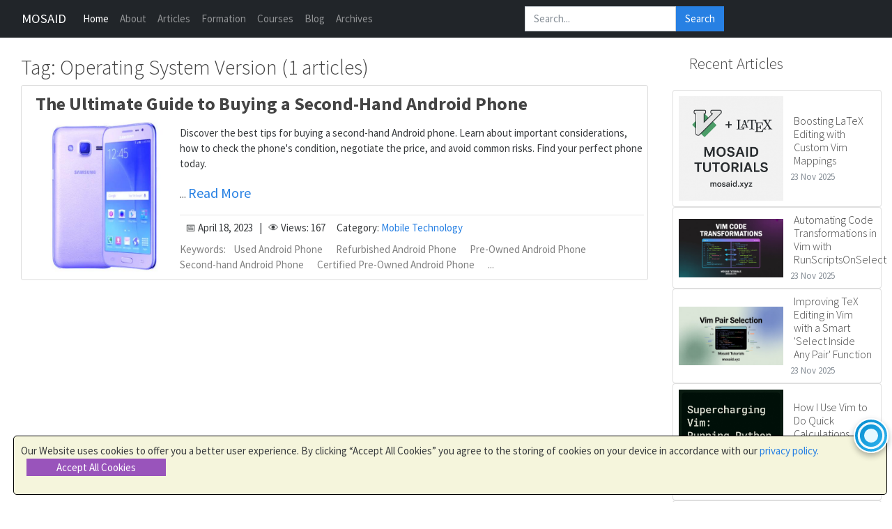

--- FILE ---
content_type: text/html; charset=UTF-8
request_url: https://mosaid.xyz/tag/operating-system-version/
body_size: 7244
content:
<!DOCTYPE html>
<html lang="">
<head>
    <meta charset="utf-8">
    <meta name="viewport" content="width=device-width, initial-scale=1.0">



    <meta name="author" content="MOSAID">
    
    <title>MOSAID Articles & Tutorials </title>

    <meta name="description" content="Mosaid.xyz: Dive into high-quality tech tutorials, science articles, and open-source projects to empower your learning journey.">
    <meta name="keywords" content="Mosaid, Linux tutorials, programming, science articles, vim editor, Python guides, tech blog">
    <link rel="canonical" href="https://mosaid.xyz">


    <meta property="og:type" content="website" />
    <meta property="og:url" content="https://mosaid.xyz" />
    <meta property="og:title" content="MOSAID Articles & Tutorials" />
    <meta property="og:description" content="Mosaid.xyz: Dive into high-quality tech tutorials, science articles, and open-source projects to empower your learning journey." />
    <meta property="og:image" content="https://mosaid.xyz/theme/images/site-banner.jpg" />

    <meta name="twitter:card" content="summary_large_image" />
    <meta name="twitter:url" content="https://mosaid.xyz" />
    <meta name="twitter:title" content="MOSAID Articles & Tutorials" />
    <meta name="twitter:description" content="Mosaid.xyz: Dive into high-quality tech tutorials, science articles, and open-source projects to empower your learning journey." />
    <meta name="twitter:image" content="https://mosaid.xyz/theme/images/site-banner.jpg" />

    <!-- google start -->
    <meta name="google-site-verification" content="hS-BIEVxZhzCmIw2E3CVfsju2ChL3L3m1sCZVzLI5JY" />
    <!-- Google tag (gtag.js) -->
    <script async src="https://www.googletagmanager.com/gtag/js?id=G-JYWYS2LL4C"></script>
    <script>
        window.dataLayer = window.dataLayer || [];
        function gtag(){dataLayer.push(arguments);}
        gtag('js', new Date());

        gtag('config', 'G-JYWYS2LL4C');
    </script>
    <!-- google  adsence -->
    <script async src="https://pagead2.googlesyndication.com/pagead/js/adsbygoogle.js?client=ca-pub-9705701149690337" crossorigin="anonymous"></script>
    <!-- google end   -->
    <meta property="fb:app_id" content="777126506157588" />
    <meta name="googlebot" content="index, follow, max-snippet:-1, max-image-preview:large, max-video-preview:-1" />
    <meta name="bingbot" content="index, follow, max-snippet:-1, max-image-preview:large, max-video-preview:-1" />

    <!-- styles -->
    <link rel="stylesheet" href="https://mosaid.xyz/theme/css/perfect_blue.min.css" />
    <link rel="stylesheet" href="https://mosaid.xyz/theme/css/style.css" />
    <link rel="stylesheet" href="https://mosaid.xyz/theme/css/mycss/main-old.css" />
    <link rel="stylesheet" href="https://mosaid.xyz/theme/css/mycss/articles-cards.css" />

</head>

<body>

    <nav class="navbar navbar-expand-lg navbar-dark bg-steel mb-0 " >
        <div class="container-fluid">
            <a class="navbar-brand" href="/">MOSAID</a>
            <button class="navbar-toggler" type="button" data-toggle="collapse" data-target="#navbarColor01"
                    aria-controls="navbarColor01" aria-expanded="false" aria-label="Toggle navigation">
                <span class="navbar-toggler-icon"></span>
            </button>
            <div class="collapse navbar-collapse" id="navbarColor01">
                <ul class="navbar-nav mr-auto">
                  <a class="nav-item nav-link active" href="/">Home </a>
                  <a class="nav-item nav-link " href="https://mosaid.xyz/about/">About </a>
                  <a class="nav-item nav-link " href="https://mosaid.xyz/articles/"> Articles </a>
                  <a class="nav-item nav-link " href="https://mosaid.xyz/formation/"> Formation </a>
                  <!-- <a class="nav-item nav-link " href="/book_library/"> Books </a> -->
                  <a class="nav-item nav-link " href="https://mosaid.xyz/courses/"> Courses </a>
                  <a class="nav-item nav-link " href="https://mosaid.xyz/blogs/">Blog </a>
                  <a class="nav-item nav-link " href="https://mosaid.xyz/archives/">Archives </a>
                </ul>
                <div class="navbar-nav mr-auto">
                    <form id="global-search-form" class="navbar-form navbar-left align-items-end" role="search" method="GET" action="/search.html">
                        <div class="input-group">
                            <input type="text" name="q" id="global-search-input" class="form-control" placeholder="Search..." required>
                            <input type="hidden" name="type" id="global-search-type">
                            <button class="btn btn-primary" type="submit">Search</button>
                        </div>
                    </form>

                </div>

            </div>
        </div>
      </nav>
<div class="m-0 p-0">
</div>
<main class="container-fluid mx-auto py-8">
    <div class="row">
        <div class="col-md-9">  
<div class="container mt-4">
    <h2>Tag: Operating System Version (1 articles)</h2>


    <!-- <p>{'category': <Category 'Technology'>, 'reader': 'jinjamarkdown', 'title': 'The Ultimate Guide to Buying a Second-Hand Android Phone', 'date': SafeDatetime(2023, 4, 18, 11, 10, 46), 'subcategory': 'Mobile Technology', 'tags': [<Tag 'Used Android Phone'>, <Tag 'Refurbished Android Phone'>, <Tag 'Pre-Owned Android Phone'>, <Tag 'Second-hand Android Phone'>, <Tag 'Certified Pre-Owned Android Phone'>, <Tag 'Warranty'>, <Tag 'Price'>, <Tag 'Condition'>, <Tag 'Carrier Compatibility'>, <Tag 'IMEI Number'>, <Tag 'Battery Health'>, <Tag 'Screen Quality'>, <Tag 'Operating System Version'>, <Tag 'Storage Capacity'>, <Tag 'RAM'>, <Tag 'Processor'>, <Tag 'Accessories'>, <Tag 'Unlocked'>, <Tag 'Locked'>, <Tag 'SIM Card Compatibility'>, <Tag 'Return Policy'>, <Tag 'Shipping and Delivery Options'>, <Tag 'Payment Options'>, <Tag 'Seller Reputation'>, <Tag 'Reviews and Ratings'>, <Tag 'Brand Reputation'>, <Tag 'Age of the Phone'>, <Tag 'Manufacturer Warranty'>, <Tag 'Third-Party Warranty'>, <Tag 'Rooting Status'>, <Tag 'Custom ROMs'>, <Tag 'Carrier Bloatware'>, <Tag 'Water Damage'>, <Tag 'Physical Damage'>, <Tag 'Scratches or Dents'>, <Tag 'Network Coverage'>, <Tag '4G'>, <Tag '5G Compatibility'>, <Tag 'Compatibility with Apps and Games'>, <Tag 'Camera Quality'>, <Tag 'Sensor Functionality'>, <Tag 'GPS Functionality'>, <Tag 'Audio Quality'>, <Tag 'Bluetooth Compatibility'>, <Tag 'Wi-Fi Connectivity'>, <Tag 'Software Updates'>, <Tag 'User Manual'>, <Tag 'Support Resources'>, <Tag 'Technical Assistance'>, <Tag 'Fraud Protection'>, <Tag 'Payment Protection'>, <Tag 'Privacy Policy'>], 'slug': 'the-ultimate-guide-to-buying-a-second-hand-android-phone-157', 'image': '0f7948b681aa89f1fa3d.jpg', 'thumbnail': '1a5f67e1d3d2864b4c6f.jpg', 'template': 'article', 'author': <Author 'mosaid'>, 'summary': "<p>Discover the best tips for buying a second-hand Android phone. Learn about important considerations, how to check the phone's condition, negotiate the price, and avoid common risks. Find your perfect phone today.</p>", 'views': '167'}</p> -->

        <article class="media content-section">
            <div class="media-body">
                <div class="row">
                    <div class="col-12">
                        <h3><a class="article-card-title" href="https://mosaid.xyz/articles/the-ultimate-guide-to-buying-a-second-hand-android-phone-157/">The Ultimate Guide to Buying a Second-Hand Android Phone</a></h3>
                    </div>
                </div>
                <div class="row p-0">
                    <div class="col-xs-3 col-sm-4 col-md-3 article-card-img-col">
                        <img
                            class="article-card-img img-responsive"
                            src="https://mosaid.xyz/theme/images/articles/thumbnails/1a5f67e1d3d2864b4c6f.jpg"
                            alt="Thumbnail"
                        />
                    </div>
                    <div class="col-xs-9 col-sm-8 col-md-9 article-card-content p-0">
                        <p class="article-card-description mb-2">
                            <p>Discover the best tips for buying a second-hand Android phone. Learn about important considerations, how to check the phone's condition, negotiate the price, and avoid common risks. Find your perfect phone today.</p>... <a class="article-card-link" href="https://mosaid.xyz/articles/the-ultimate-guide-to-buying-a-second-hand-android-phone-157/">Read&nbsp;More</a>
                        </p>
                        <hr />
                        <div class="article-card-metadata d-flex flex-wrap">
                            <span class="pl-2 pt-1 pb-1">
                                📅 April 18, 2023 &nbsp;&nbsp;|&nbsp;&nbsp; 👁️ Views: 167
                            </span>

                                <span class="pl-3 pr-3 pt-1">
                                    Category:
                                    <a href="https://mosaid.xyz/category/technology/mobile-technology/">
                                        Mobile Technology
                                    </a>
                                </span>
                        </div>
                        <div class="text-small article-card-tags">
                                <span class="pr-2">Keywords:</span>
                                        <a class="pr-3" href="https://mosaid.xyz/tag/used-android-phone/">Used Android Phone</a>
                                        <a class="pr-3" href="https://mosaid.xyz/tag/refurbished-android-phone/">Refurbished Android Phone</a>
                                        <a class="pr-3" href="https://mosaid.xyz/tag/pre-owned-android-phone/">Pre-Owned Android Phone</a>
                                        <a class="pr-3" href="https://mosaid.xyz/tag/second-hand-android-phone/">Second-hand Android Phone</a>
                                        <a class="pr-3" href="https://mosaid.xyz/tag/certified-pre-owned-android-phone/">Certified Pre-Owned Android Phone</a>
                                    ...
                        </div>
                    </div>
                </div>
            </div>
        </article>
 
</div>
        </div>
        <div class="col-md-3 sidebar ">
<div class="recent-articles mt-4">
    <h4 class="mb-4 pl-4">Recent Articles</h4>
    <div class="d-flex flex-column gap-3">
        <div class="card d-flex flex-row align-items-center p-2 shadow-sm rounded hover-shadow" style="transition: transform 0.2s;">
            <a href="https://mosaid.xyz/articles/boosting-latex-editing-with-custom-vim-mappings-9/" class="d-block" style="flex-shrink: 0;">
                <img 
                    src="https://mosaid.xyz/theme/images/articles/thumbnails/boosting-latex-editing-with-custom-vim-mappings-9.jpg" 
                    alt="Thumbnail" 
                    class="article-card-small-img"
                >
            </a>
            <div class="flex-grow-1 ps-3">
                <a href="https://mosaid.xyz/articles/boosting-latex-editing-with-custom-vim-mappings-9/" class="text-decoration-none text-dark">
                    <h5 class="recent-article-title mb-1" style="font-size: 1rem;">
                        Boosting LaTeX Editing with Custom Vim Mappings                    </h5>
                </a>
                <p class="text-muted mb-0" style="font-size: 0.8rem;">
                    23 Nov 2025
                </p>
            </div>
        </div>
        <div class="card d-flex flex-row align-items-center p-2 shadow-sm rounded hover-shadow" style="transition: transform 0.2s;">
            <a href="https://mosaid.xyz/articles/automating-code-transformations-in-vim-with-runscriptsonselect-/" class="d-block" style="flex-shrink: 0;">
                <img 
                    src="https://mosaid.xyz/theme/images/articles/thumbnails/automating-code-transformations-in-vim-with-runscriptsonselect-.jpeg" 
                    alt="Thumbnail" 
                    class="article-card-small-img"
                >
            </a>
            <div class="flex-grow-1 ps-3">
                <a href="https://mosaid.xyz/articles/automating-code-transformations-in-vim-with-runscriptsonselect-/" class="text-decoration-none text-dark">
                    <h5 class="recent-article-title mb-1" style="font-size: 1rem;">
                        Automating Code Transformations in Vim with RunScriptsOnSelect                    </h5>
                </a>
                <p class="text-muted mb-0" style="font-size: 0.8rem;">
                    23 Nov 2025
                </p>
            </div>
        </div>
        <div class="card d-flex flex-row align-items-center p-2 shadow-sm rounded hover-shadow" style="transition: transform 0.2s;">
            <a href="https://mosaid.xyz/articles/improving-tex-editing-in-vim-with-a-smart-'select-inside-any-pair'-function-/" class="d-block" style="flex-shrink: 0;">
                <img 
                    src="https://mosaid.xyz/theme/images/articles/thumbnails/improving-tex-editing-in-vim-with-a-smart-'select-inside-any-pair'-function-.jpg" 
                    alt="Thumbnail" 
                    class="article-card-small-img"
                >
            </a>
            <div class="flex-grow-1 ps-3">
                <a href="https://mosaid.xyz/articles/improving-tex-editing-in-vim-with-a-smart-'select-inside-any-pair'-function-/" class="text-decoration-none text-dark">
                    <h5 class="recent-article-title mb-1" style="font-size: 1rem;">
                        Improving TeX Editing in Vim with a Smart 'Select Inside Any Pair' Function                    </h5>
                </a>
                <p class="text-muted mb-0" style="font-size: 0.8rem;">
                    23 Nov 2025
                </p>
            </div>
        </div>
        <div class="card d-flex flex-row align-items-center p-2 shadow-sm rounded hover-shadow" style="transition: transform 0.2s;">
            <a href="https://mosaid.xyz/articles/how-i-use-vim-to-do-quick-calculations-while-writing-latex-4/" class="d-block" style="flex-shrink: 0;">
                <img 
                    src="https://mosaid.xyz/theme/images/articles/thumbnails/how-i-use-vim-to-do-quick-calculations-while-writing-latex-4.png" 
                    alt="Thumbnail" 
                    class="article-card-small-img"
                >
            </a>
            <div class="flex-grow-1 ps-3">
                <a href="https://mosaid.xyz/articles/how-i-use-vim-to-do-quick-calculations-while-writing-latex-4/" class="text-decoration-none text-dark">
                    <h5 class="recent-article-title mb-1" style="font-size: 1rem;">
                        How I Use Vim to Do Quick Calculations While Writing LaTeX                    </h5>
                </a>
                <p class="text-muted mb-0" style="font-size: 0.8rem;">
                    28 Sep 2025
                </p>
            </div>
        </div>
        <div class="card d-flex flex-row align-items-center p-2 shadow-sm rounded hover-shadow" style="transition: transform 0.2s;">
            <a href="https://mosaid.xyz/articles/quran-player-daemon--audio-playback-with-desktop-visualization-3/" class="d-block" style="flex-shrink: 0;">
                <img 
                    src="https://mosaid.xyz/theme/images/articles/thumbnails/quran-player-daemon--audio-playback-with-desktop-visualization-3.jpg" 
                    alt="Thumbnail" 
                    class="article-card-small-img"
                >
            </a>
            <div class="flex-grow-1 ps-3">
                <a href="https://mosaid.xyz/articles/quran-player-daemon--audio-playback-with-desktop-visualization-3/" class="text-decoration-none text-dark">
                    <h5 class="recent-article-title mb-1" style="font-size: 1rem;">
                        Quran Player Daemon: Audio Playback with Desktop Visualization                    </h5>
                </a>
                <p class="text-muted mb-0" style="font-size: 0.8rem;">
                    24 Jul 2025
                </p>
            </div>
        </div>
        <div class="card d-flex flex-row align-items-center p-2 shadow-sm rounded hover-shadow" style="transition: transform 0.2s;">
            <a href="https://mosaid.xyz/articles/complete-tutorial--creating-categories-and-subcategories-using-pages-in-pelican-2/" class="d-block" style="flex-shrink: 0;">
                <img 
                    src="https://mosaid.xyz/theme/images/articles/thumbnails/complete-tutorial--creating-categories-and-subcategories-using-pages-in-pelican-2.png" 
                    alt="Thumbnail" 
                    class="article-card-small-img"
                >
            </a>
            <div class="flex-grow-1 ps-3">
                <a href="https://mosaid.xyz/articles/complete-tutorial--creating-categories-and-subcategories-using-pages-in-pelican-2/" class="text-decoration-none text-dark">
                    <h5 class="recent-article-title mb-1" style="font-size: 1rem;">
                        Complete Tutorial: Creating Categories and Subcategories Using Pages in Pelican                    </h5>
                </a>
                <p class="text-muted mb-0" style="font-size: 0.8rem;">
                    24 Jun 2025
                </p>
            </div>
        </div>
        <div class="card d-flex flex-row align-items-center p-2 shadow-sm rounded hover-shadow" style="transition: transform 0.2s;">
            <a href="https://mosaid.xyz/articles/quran-search-a-feature-rich-and-modern-design-279/" class="d-block" style="flex-shrink: 0;">
                <img 
                    src="https://mosaid.xyz/theme/images/articles/thumbnails/c62a467aec5347e024bb.jpg" 
                    alt="Thumbnail" 
                    class="article-card-small-img"
                >
            </a>
            <div class="flex-grow-1 ps-3">
                <a href="https://mosaid.xyz/articles/quran-search-a-feature-rich-and-modern-design-279/" class="text-decoration-none text-dark">
                    <h5 class="recent-article-title mb-1" style="font-size: 1rem;">
                        Quran Search: A Feature rich and modern design                    </h5>
                </a>
                <p class="text-muted mb-0" style="font-size: 0.8rem;">
                    13 Feb 2025
                </p>
            </div>
        </div>
    </div>
</div>

<div class="most-viewed-articles mt-5">
    <h4 class="mb-4 pl-4">Most Viewed Articles</h4>
    <div class="d-flex flex-column gap-3">
        <div class="card d-flex flex-row align-items-center p-2 shadow-sm rounded hover-shadow" style="transition: transform 0.2s;">
            <a href="https://mosaid.xyz/articles/a-guide-to-the-linux-operating-system-63/" class="d-block" style="flex-shrink: 0;">
                <img 
                    src="https://mosaid.xyz/theme/images/articles/thumbnails/268e9a1ef22638f0dba9.png" 
                    alt="Thumbnail" 
                    class="article-card-small-img"
                >
            </a>
            <div class="flex-grow-1 ps-3">
                <a href="https://mosaid.xyz/articles/a-guide-to-the-linux-operating-system-63/" class="text-decoration-none text-dark">
                    <h5 class="recent-article-title mb-1" style="font-size: 1rem;">
                        A Guide to the Linux Operating System                    </h5>
                </a>
                <p class="text-muted mb-0" style="font-size: 0.8rem;">
                    Views: 2.68K
                </p>
                <p class="text-muted mb-0" style="font-size: 0.8rem;">
                    04 Feb 2023
                </p>
            </div>
        </div>
        <div class="card d-flex flex-row align-items-center p-2 shadow-sm rounded hover-shadow" style="transition: transform 0.2s;">
            <a href="https://mosaid.xyz/articles/the-great-pyramid-mystery-how-were-they-built-260/" class="d-block" style="flex-shrink: 0;">
                <img 
                    src="https://mosaid.xyz/theme/images/articles/thumbnails/2cd7ac9b5b0110a6d0b3.jpg" 
                    alt="Thumbnail" 
                    class="article-card-small-img"
                >
            </a>
            <div class="flex-grow-1 ps-3">
                <a href="https://mosaid.xyz/articles/the-great-pyramid-mystery-how-were-they-built-260/" class="text-decoration-none text-dark">
                    <h5 class="recent-article-title mb-1" style="font-size: 1rem;">
                        The Great Pyramid Mystery: How Were They Built?                    </h5>
                </a>
                <p class="text-muted mb-0" style="font-size: 0.8rem;">
                    Views: 1.17K
                </p>
                <p class="text-muted mb-0" style="font-size: 0.8rem;">
                    21 Jun 2024
                </p>
            </div>
        </div>
        <div class="card d-flex flex-row align-items-center p-2 shadow-sm rounded hover-shadow" style="transition: transform 0.2s;">
            <a href="https://mosaid.xyz/articles/mounting-android-phones-in-linux-made-easy-211/" class="d-block" style="flex-shrink: 0;">
                <img 
                    src="https://mosaid.xyz/theme/images/articles/thumbnails/68b98f28a387de93e6a3.png" 
                    alt="Thumbnail" 
                    class="article-card-small-img"
                >
            </a>
            <div class="flex-grow-1 ps-3">
                <a href="https://mosaid.xyz/articles/mounting-android-phones-in-linux-made-easy-211/" class="text-decoration-none text-dark">
                    <h5 class="recent-article-title mb-1" style="font-size: 1rem;">
                        Mounting Android Phones in Linux Made Easy                    </h5>
                </a>
                <p class="text-muted mb-0" style="font-size: 0.8rem;">
                    Views: 1.07K
                </p>
                <p class="text-muted mb-0" style="font-size: 0.8rem;">
                    23 Mar 2024
                </p>
            </div>
        </div>
        <div class="card d-flex flex-row align-items-center p-2 shadow-sm rounded hover-shadow" style="transition: transform 0.2s;">
            <a href="https://mosaid.xyz/articles/why-we-study-mathematics-200/" class="d-block" style="flex-shrink: 0;">
                <img 
                    src="https://mosaid.xyz/theme/images/articles/thumbnails/181d4750b0cd32391549.jpg" 
                    alt="Thumbnail" 
                    class="article-card-small-img"
                >
            </a>
            <div class="flex-grow-1 ps-3">
                <a href="https://mosaid.xyz/articles/why-we-study-mathematics-200/" class="text-decoration-none text-dark">
                    <h5 class="recent-article-title mb-1" style="font-size: 1rem;">
                        Why we study mathematics?                    </h5>
                </a>
                <p class="text-muted mb-0" style="font-size: 0.8rem;">
                    Views: 1.03K
                </p>
                <p class="text-muted mb-0" style="font-size: 0.8rem;">
                    26 Feb 2024
                </p>
            </div>
        </div>
        <div class="card d-flex flex-row align-items-center p-2 shadow-sm rounded hover-shadow" style="transition: transform 0.2s;">
            <a href="https://mosaid.xyz/articles/take-command-of-your-cheatsheets-with-this-script-202/" class="d-block" style="flex-shrink: 0;">
                <img 
                    src="https://mosaid.xyz/theme/images/articles/thumbnails/affeea157ef8d6dd54e7.png" 
                    alt="Thumbnail" 
                    class="article-card-small-img"
                >
            </a>
            <div class="flex-grow-1 ps-3">
                <a href="https://mosaid.xyz/articles/take-command-of-your-cheatsheets-with-this-script-202/" class="text-decoration-none text-dark">
                    <h5 class="recent-article-title mb-1" style="font-size: 1rem;">
                        Take Command of your Cheatsheets with this script                    </h5>
                </a>
                <p class="text-muted mb-0" style="font-size: 0.8rem;">
                    Views: 962
                </p>
                <p class="text-muted mb-0" style="font-size: 0.8rem;">
                    28 Feb 2024
                </p>
            </div>
        </div>
        <div class="card d-flex flex-row align-items-center p-2 shadow-sm rounded hover-shadow" style="transition: transform 0.2s;">
            <a href="https://mosaid.xyz/articles/the-ultimate-vim-setup-my-2024-vimrc-essential-commands-configurations-and-plugin-tips-224/" class="d-block" style="flex-shrink: 0;">
                <img 
                    src="https://mosaid.xyz/theme/images/articles/thumbnails/fccfa9cc4462d5b293d9.png" 
                    alt="Thumbnail" 
                    class="article-card-small-img"
                >
            </a>
            <div class="flex-grow-1 ps-3">
                <a href="https://mosaid.xyz/articles/the-ultimate-vim-setup-my-2024-vimrc-essential-commands-configurations-and-plugin-tips-224/" class="text-decoration-none text-dark">
                    <h5 class="recent-article-title mb-1" style="font-size: 1rem;">
                        The Ultimate Vim Setup (My 2024 vimrc ) : Essential Commands, Configurations, and Plugin Tips                    </h5>
                </a>
                <p class="text-muted mb-0" style="font-size: 0.8rem;">
                    Views: 917
                </p>
                <p class="text-muted mb-0" style="font-size: 0.8rem;">
                    12 Apr 2024
                </p>
            </div>
        </div>
        <div class="card d-flex flex-row align-items-center p-2 shadow-sm rounded hover-shadow" style="transition: transform 0.2s;">
            <a href="https://mosaid.xyz/articles/how-to-make-a-tag-cloud-using-php-and-css-23/" class="d-block" style="flex-shrink: 0;">
                <img 
                    src="https://mosaid.xyz/theme/images/articles/thumbnails/39ff8ac38bb7c2059d3c.png" 
                    alt="Thumbnail" 
                    class="article-card-small-img"
                >
            </a>
            <div class="flex-grow-1 ps-3">
                <a href="https://mosaid.xyz/articles/how-to-make-a-tag-cloud-using-php-and-css-23/" class="text-decoration-none text-dark">
                    <h5 class="recent-article-title mb-1" style="font-size: 1rem;">
                        How To make a tag cloud using PHP and CSS                    </h5>
                </a>
                <p class="text-muted mb-0" style="font-size: 0.8rem;">
                    Views: 740
                </p>
                <p class="text-muted mb-0" style="font-size: 0.8rem;">
                    31 Aug 2020
                </p>
            </div>
        </div>
    </div>
</div>        </div>
        <div class="floating-circle">
            <svg width="40" height="40" viewBox="0 0 100 100">
                <circle cx="50" cy="50" r="40" stroke="#fff" stroke-width="8" fill="none" opacity="0.6">
                    <animate attributeName="r" values="40;45;40" dur="1.5s" repeatCount="indefinite" />
                    <animate attributeName="opacity" values="0.6;1;0.6" dur="1.5s" repeatCount="indefinite" />
                </circle>
                <circle cx="50" cy="50" r="25" fill="#fff">
                    <animate attributeName="fill" values="#fff;#e0f7ff;#fff" dur="1.5s" repeatCount="indefinite" />
                </circle>
            </svg>
        </div>



<div class="sidebar_categories side-bar-cards">

    <!-- Telegram Card -->
    <div class="card mb-3 mt-2 telegram-card text-center">
        <a href="https://t.me/+Mgx4rr4pmbtlNmY8" target="_blank" class="telegram-invite d-block p-3">
            <svg class="telegram-icon mb-2" viewBox="0 0 240 240" xmlns="http://www.w3.org/2000/svg" role="img" aria-label="Telegram Icon">
                <path class="plane" fill="#0088cc" d="M22.5 105.9l192.5-82.5c11.8-5.1 20.7 9 13.4 17.4L143 143.2c-3.6 4.2-8.5 6.2-13.5 5.9l-57.4-5.2-26.9 24.8c-5.4 4.9-12.4 1.5-14-5.8l-7.3-33.3c-1.6-7.3 2.9-12.6 8.7-15.5l35.8-15.7z"/>
            </svg>
            <div class="telegram-text">
                <strong>Join Our Telegram Group!</strong>
                <p class="mb-0 small">Share your ideas, ask questions, and join the discussion.</p>
            </div>
        </a>
    </div>

    <!-- Categories -->
    <div class="card mb-3 mt-2">
        <div class="card-header larger-text color-lightviolet">Categories</div>
        <ul class="list-group list-group-flush">
                    <li class="list-group-item list-group-item-action small-year-item">
                        <a class="d-block p-3 font-weight-bold big-text dark-gray" href="https://mosaid.xyz/category/vim/index.html">vim</a>
                    </li>
                    <li class="list-group-item p-0">
                        <div class="w-100">
                            <button class="btn btn-toggle d-flex justify-content-between align-items-center w-100 p-3 subject-toggle" 
                                    data-toggle="collapse" data-target="#cat-2" aria-expanded="false" aria-controls="cat-2">
                                <span class="font-weight-bold big-text dark-gray">Programming</span>
                                <span class="toggle-icon">+</span>
                            </button>
                            <div class="collapse" id="cat-2">
                                <ul class="list-group list-group-flush ml-3">
                                    <li class="list-group-item list-group-item-action small-year-item">
                                        <a class="pr-2" href="https://mosaid.xyz/category/programming/index.html">Programming</a>
                                    </li>
                                        <li class="list-group-item list-group-item-action small-year-item">
                                            <a class="pr-2" href="https://mosaid.xyz/category/programming/c-c/index.html">c-c++</a>
                                        </li>
                                        <li class="list-group-item list-group-item-action small-year-item">
                                            <a class="pr-2" href="https://mosaid.xyz/category/programming/php/index.html">php</a>
                                        </li>
                                        <li class="list-group-item list-group-item-action small-year-item">
                                            <a class="pr-2" href="https://mosaid.xyz/category/programming/python/index.html">python</a>
                                        </li>
                                </ul>
                            </div>
                        </div>
                    </li>
                    <li class="list-group-item p-0">
                        <div class="w-100">
                            <button class="btn btn-toggle d-flex justify-content-between align-items-center w-100 p-3 subject-toggle" 
                                    data-toggle="collapse" data-target="#cat-3" aria-expanded="false" aria-controls="cat-3">
                                <span class="font-weight-bold big-text dark-gray">Linux</span>
                                <span class="toggle-icon">+</span>
                            </button>
                            <div class="collapse" id="cat-3">
                                <ul class="list-group list-group-flush ml-3">
                                    <li class="list-group-item list-group-item-action small-year-item">
                                        <a class="pr-2" href="https://mosaid.xyz/category/linux/index.html">Linux</a>
                                    </li>
                                        <li class="list-group-item list-group-item-action small-year-item">
                                            <a class="pr-2" href="https://mosaid.xyz/category/linux/shell-scripting/index.html">shell scripting</a>
                                        </li>
                                </ul>
                            </div>
                        </div>
                    </li>
                    <li class="list-group-item p-0">
                        <div class="w-100">
                            <button class="btn btn-toggle d-flex justify-content-between align-items-center w-100 p-3 subject-toggle" 
                                    data-toggle="collapse" data-target="#cat-4" aria-expanded="false" aria-controls="cat-4">
                                <span class="font-weight-bold big-text dark-gray">Literature</span>
                                <span class="toggle-icon">+</span>
                            </button>
                            <div class="collapse" id="cat-4">
                                <ul class="list-group list-group-flush ml-3">
                                    <li class="list-group-item list-group-item-action small-year-item">
                                        <a class="pr-2" href="https://mosaid.xyz/category/literature/index.html">Literature</a>
                                    </li>
                                        <li class="list-group-item list-group-item-action small-year-item">
                                            <a class="pr-2" href="https://mosaid.xyz/category/literature/culture/index.html">culture</a>
                                        </li>
                                        <li class="list-group-item list-group-item-action small-year-item">
                                            <a class="pr-2" href="https://mosaid.xyz/category/literature/education/index.html">education</a>
                                        </li>
                                        <li class="list-group-item list-group-item-action small-year-item">
                                            <a class="pr-2" href="https://mosaid.xyz/category/literature/entertainment/index.html">entertainment</a>
                                        </li>
                                        <li class="list-group-item list-group-item-action small-year-item">
                                            <a class="pr-2" href="https://mosaid.xyz/category/literature/fiction/index.html">fiction</a>
                                        </li>
                                        <li class="list-group-item list-group-item-action small-year-item">
                                            <a class="pr-2" href="https://mosaid.xyz/category/literature/food/index.html">food</a>
                                        </li>
                                        <li class="list-group-item list-group-item-action small-year-item">
                                            <a class="pr-2" href="https://mosaid.xyz/category/literature/health/index.html">health</a>
                                        </li>
                                        <li class="list-group-item list-group-item-action small-year-item">
                                            <a class="pr-2" href="https://mosaid.xyz/category/literature/other/index.html">other.</a>
                                        </li>
                                        <li class="list-group-item list-group-item-action small-year-item">
                                            <a class="pr-2" href="https://mosaid.xyz/category/literature/science/index.html">science</a>
                                        </li>
                                        <li class="list-group-item list-group-item-action small-year-item">
                                            <a class="pr-2" href="https://mosaid.xyz/category/literature/travel/index.html">travel</a>
                                        </li>
                                </ul>
                            </div>
                        </div>
                    </li>
                    <li class="list-group-item list-group-item-action small-year-item">
                        <a class="d-block p-3 font-weight-bold big-text dark-gray" href="https://mosaid.xyz/category/latex/index.html">Latex</a>
                    </li>
                    <li class="list-group-item p-0">
                        <div class="w-100">
                            <button class="btn btn-toggle d-flex justify-content-between align-items-center w-100 p-3 subject-toggle" 
                                    data-toggle="collapse" data-target="#cat-6" aria-expanded="false" aria-controls="cat-6">
                                <span class="font-weight-bold big-text dark-gray">Technology</span>
                                <span class="toggle-icon">+</span>
                            </button>
                            <div class="collapse" id="cat-6">
                                <ul class="list-group list-group-flush ml-3">
                                    <li class="list-group-item list-group-item-action small-year-item">
                                        <a class="pr-2" href="https://mosaid.xyz/category/technology/index.html">Technology</a>
                                    </li>
                                        <li class="list-group-item list-group-item-action small-year-item">
                                            <a class="pr-2" href="https://mosaid.xyz/category/technology/computer-science/index.html">computer science</a>
                                        </li>
                                        <li class="list-group-item list-group-item-action small-year-item">
                                            <a class="pr-2" href="https://mosaid.xyz/category/technology/cybersecurity/index.html">cybersecurity</a>
                                        </li>
                                        <li class="list-group-item list-group-item-action small-year-item">
                                            <a class="pr-2" href="https://mosaid.xyz/category/technology/digital-marketing/index.html">digital marketing</a>
                                        </li>
                                        <li class="list-group-item list-group-item-action small-year-item">
                                            <a class="pr-2" href="https://mosaid.xyz/category/technology/emerging-technologies/index.html">emerging technologies</a>
                                        </li>
                                        <li class="list-group-item list-group-item-action small-year-item">
                                            <a class="pr-2" href="https://mosaid.xyz/category/technology/future-tech/index.html">future tech</a>
                                        </li>
                                        <li class="list-group-item list-group-item-action small-year-item">
                                            <a class="pr-2" href="https://mosaid.xyz/category/technology/mobile-technology/index.html">mobile technology</a>
                                        </li>
                                </ul>
                            </div>
                        </div>
                    </li>
        </ul>
    </div>

    <!-- Blogs -->
    <div class="card mb-3 mt-2">
        <a class="card-header larger-text color-lightviolet" href="https://mosaid.xyz/blogs/">Blogs</a>
    </div>

    <!-- Courses by Subject and School Year  -->
    <div class="card mb-3 mt-2">
        <div class="card mb-3 mt-2">
            <a class="card-header larger-text color-lightviolet" href="https://mosaid.xyz/courses/">Courses</a>
        </div>
        <ul class="list-group list-group-flush">

                    <li class="list-group-item p-0">
                        <div class="w-100">
                            <button class="btn btn-toggle d-flex justify-content-between align-items-center w-100 p-3 subject-toggle" 
                                    data-toggle="collapse" data-target="#collapse-1" aria-expanded="false" aria-controls="collapse-1">
                                <span class="font-weight-bold big-text dark-gray">latex</span>
                                <span class="toggle-icon">+</span>
                            </button>
                            <div class="collapse" id="collapse-1">
                                <ul class="list-group list-group-flush ml-3">
                                    <li class="list-group-item list-group-item-action small-year-item">
                                        <a class="pr-2" href="https://mosaid.xyz/courses/latex/index.html">latex</a>
                                    </li>
                                        <li class="list-group-item list-group-item-action small-year-item">
                                            <a class="pr-2" href="https://mosaid.xyz/courses/latex/templates/index.html">
                                               LaTeX Templates
                                            </a>
                                        </li>
                                        <li class="list-group-item list-group-item-action small-year-item">
                                            <a class="pr-2" href="https://mosaid.xyz/courses/latex/figures/index.html">
                                               LaTeX Figures
                                            </a>
                                        </li>
                                            <li  class="list-group-item list-group-item-action small-year-item">
                                                <a class="pr-2" href="https://mosaid.xyz/courses/latex/gallery/index.html" >
                                                    Galerie des Figures LaTeX
                                                </a>
                                            </li>
                                </ul>
                            </div>
                        </div>
                    </li>

                    <li class="list-group-item p-0">
                        <div class="w-100">
                            <button class="btn btn-toggle d-flex justify-content-between align-items-center w-100 p-3 subject-toggle" 
                                    data-toggle="collapse" data-target="#collapse-2" aria-expanded="false" aria-controls="collapse-2">
                                <span class="font-weight-bold big-text dark-gray">maths</span>
                                <span class="toggle-icon">+</span>
                            </button>
                            <div class="collapse" id="collapse-2">
                                <ul class="list-group list-group-flush ml-3">
                                    <li class="list-group-item list-group-item-action small-year-item">
                                        <a class="pr-2" href="https://mosaid.xyz/courses/maths/index.html">maths</a>
                                    </li>
                                        <li class="list-group-item list-group-item-action small-year-item">
                                            <a class="pr-2" href="https://mosaid.xyz/courses/maths/tronc-commun-sciences/index.html">
                                               Tronc Commun Sciences
                                            </a>
                                        </li>
                                        <li class="list-group-item list-group-item-action small-year-item">
                                            <a class="pr-2" href="https://mosaid.xyz/courses/maths/tronc-commun-lettres/index.html">
                                               Tronc Commun Lettres
                                            </a>
                                        </li>
                                        <li class="list-group-item list-group-item-action small-year-item">
                                            <a class="pr-2" href="https://mosaid.xyz/courses/maths/1-bac-science/index.html">
                                               1 BAC Science
                                            </a>
                                        </li>
                                        <li class="list-group-item list-group-item-action small-year-item">
                                            <a class="pr-2" href="https://mosaid.xyz/courses/maths/1-bac-science-maths/index.html">
                                               1 BAC Science Maths
                                            </a>
                                        </li>
                                        <li class="list-group-item list-group-item-action small-year-item">
                                            <a class="pr-2" href="https://mosaid.xyz/courses/maths/1-bac-lettre/index.html">
                                               1 Bac Lettre
                                            </a>
                                        </li>
                                        <li class="list-group-item list-group-item-action small-year-item">
                                            <a class="pr-2" href="https://mosaid.xyz/courses/maths/2-bac-science/index.html">
                                               2 Bac Science
                                            </a>
                                        </li>
                                        <li class="list-group-item list-group-item-action small-year-item">
                                            <a class="pr-2" href="https://mosaid.xyz/courses/maths/2-bac-science-maths/index.html">
                                               2 BAC Science Maths
                                            </a>
                                        </li>
                                        <li class="list-group-item list-group-item-action small-year-item">
                                            <a class="pr-2" href="https://mosaid.xyz/courses/maths/1apic/index.html">
                                               1 Année Collège 1APIC
                                            </a>
                                        </li>
                                        <li class="list-group-item list-group-item-action small-year-item">
                                            <a class="pr-2" href="https://mosaid.xyz/courses/maths/2apic/index.html">
                                               2 Année Collège 1APIC
                                            </a>
                                        </li>
                                        <li class="list-group-item list-group-item-action small-year-item">
                                            <a class="pr-2" href="https://mosaid.xyz/courses/maths/3apic/index.html">
                                               3 Année Collège 3APIC
                                            </a>
                                        </li>
                                        <li class="list-group-item list-group-item-action small-year-item">
                                            <a class="pr-2" href="https://mosaid.xyz/courses/maths/questions-and-answers/index.html">
                                               Questions And Answers
                                            </a>
                                        </li>
                                </ul>
                            </div>
                        </div>
                    </li>

                    <li class="list-group-item p-0">
                        <div class="w-100">
                            <button class="btn btn-toggle d-flex justify-content-between align-items-center w-100 p-3 subject-toggle" 
                                    data-toggle="collapse" data-target="#collapse-3" aria-expanded="false" aria-controls="collapse-3">
                                <span class="font-weight-bold big-text dark-gray">physics</span>
                                <span class="toggle-icon">+</span>
                            </button>
                            <div class="collapse" id="collapse-3">
                                <ul class="list-group list-group-flush ml-3">
                                    <li class="list-group-item list-group-item-action small-year-item">
                                        <a class="pr-2" href="https://mosaid.xyz/courses/physics/index.html">physics</a>
                                    </li>
                                        <li class="list-group-item list-group-item-action small-year-item">
                                            <a class="pr-2" href="https://mosaid.xyz/courses/physics/1-bac-science/index.html">
                                               1 BAC Science
                                            </a>
                                        </li>
                                        <li class="list-group-item list-group-item-action small-year-item">
                                            <a class="pr-2" href="https://mosaid.xyz/courses/physics//index.html">
                                               Physics
                                            </a>
                                        </li>
                                </ul>
                            </div>
                        </div>
                    </li>
        </ul>
    </div>

    <!-- Extra Links -->
        <div class="card mb-3 mt-2">
            <div class="card-header larger-text color-lightviolet">Links</div>
            <ul class="list-group list-group-flush">
                    <li class="list-group-item list-group-item-action d-flex justify-content-between align-items-center">
                        <a href="https://www.youtube.com/channel/UC6CEwRgDMX_kzR9jZB2evIw" target="_blank">Youtube</a>
                    </li>
                    <li class="list-group-item list-group-item-action d-flex justify-content-between align-items-center">
                        <a href="https://www.facebook.com/mosaidtutorials" target="_blank">Facebook</a>
                    </li>
                    <li class="list-group-item list-group-item-action d-flex justify-content-between align-items-center">
                        <a href="https://github.com/neoMOSAID" target="_blank">GitHub</a>
                    </li>
                    <li class="list-group-item list-group-item-action d-flex justify-content-between align-items-center">
                        <a href="https://twitter.com/neomosaid" target="_blank">Twitter</a>
                    </li>
                    <li class="list-group-item list-group-item-action d-flex justify-content-between align-items-center">
                        <a href="https://www.linkedin.com/in/mosaid-radouan-6771ba1b2/" target="_blank">LinkedIn</a>
                    </li>
                    <li class="list-group-item list-group-item-action d-flex justify-content-between align-items-center">
                        <a href="https://t.me/+Mgx4rr4pmbtlNmY8" target="_blank">Telegram</a>
                    </li>
            </ul>
        </div>

</div>    </div>
</main>

<footer class="bg-steel mt-5">
      <div class="container">
            <div class="row">

                  <!-- About Section -->
                  <div class="col-md-6 mt-1 mb-3" id="contactus">
                        <h4 class="text-white">About MOSAID</h4>
                        <p class="text-white">
                              Welcome to MOSAID Tutorials! I'm <strong>Radouan MOSAID</strong>, passionate about Linux, open-source, and simplifying complex topics through practical tutorials.
                        </p>
                        <p class="text-white">
                              My goal is to empower you with clear, actionable knowledge you can apply right away. Whether you're here to level up your skills or just explore something new, I'm glad you're here.
                        </p>
                        <p class="text-white">
                              🚀 Keep learning. Keep building.
                        </p>

                        <!-- Useful Links -->
                        <h5 class="text-white mt-4">Useful Links</h5>
                        <ul class="list-unstyled">
                              <li>
                                    <a href="/blogs/" class="text-white font-weight-bold" style="text-decoration: underline;">Blogs</a>
                                    <p class="text-white small mb-2">A space where I share personal thoughts, experiences, and reflections beyond technical tutorials.</p>
                              </li>
                              <li>
                                    <a href="/courses/" class="text-white font-weight-bold" style="text-decoration: underline;">Courses</a>
                                    <p class="text-white small mb-2">A collection of courses, exercises, and exams dedicated to helping high school students succeed.</p>
                              </li>
                              <li>
                                    <a href="/formation/" class="text-white font-weight-bold" style="text-decoration: underline;">Formations</a>
                                    <p class="text-white small mb-2">Details about in-person tutoring sessions for programming languages and technical skills.</p>
                              </li>
                              <li>
                                    <a href="/about/" class="text-white font-weight-bold" style="text-decoration: underline;">About Me</a>
                                    <p class="text-white small mb-2">A brief CV page where you can learn more about my background, journey, and professional path.</p>
                              </li>
                        </ul>
                  </div>

                  <!-- Social & Contact Section -->
                  <div class="col-md-6 mt-3">
                        <div class="list-group list-group-dark">
                              <a href="mailto:mail@mosaid.xyz" onclick="window.open('mailto:mail@mosaid.xyz', '_blank'); return false;" class="list-group-item bg-steel text-white">
                                    <img class="pl-0 ml-0" src="https://mosaid.xyz/theme/images/site-email.png" alt="website email">
                              </a>
                              <p class="list-group-item bg-steel">
                                    <a href="https://mosaid.xyz/feeds/all.atom.xml" class="mr-2 pr-2 text-white mb-2"><img class="mb-2" src="https://mosaid.xyz/theme/images/social/rss.png"></a>

                                    <a href="https://www.facebook.com/mosaidtutorials" target="_blank" class="mr-2 pr-2 text-white mb-2"><img class="mb-2" src="https://mosaid.xyz/theme/images/social/facebook.png"></a>

                                    <a href="https://github.com/neoMOSAID" target="_blank" class="mr-2 pr-2 text-white mb-2"><img class="mb-2" src="https://mosaid.xyz/theme/images/social/github.png"></a>

                                    <a href="https://www.linkedin.com/in/mosaid-radouan-6771ba1b2/" target="_blank" class="mr-2 pr-2 text-white mb-2"><img class="mb-2" src="https://mosaid.xyz/theme/images/social/linkedin.png"></a>

                                    <a href="https://t.me/+Mgx4rr4pmbtlNmY8" target="_blank" class="mr-2 pr-2 text-white mb-2"><img class="mb-2" src="https://mosaid.xyz/theme/images/social/telegram.png"></a>

                                    <a href="https://twitter.com/neomosaid" target="_blank" class="mr-2 pr-2 text-white mb-2"><img class="mb-2" src="https://mosaid.xyz/theme/images/social/twitter.png"></a>

                                    <a href="https://www.youtube.com/channel/UC6CEwRgDMX_kzR9jZB2evIw" target="_blank" class="mr-2 pr-2 text-white mb-2"><img class="mb-2" src="https://mosaid.xyz/theme/images/social/youtube.png"></a>
                              </p>
                              <p class="list-group-item bg-steel text-white">
                                    <a class="text-white font-weight-bold" style="text-decoration: underline;" href="/terms/">Copyright:</a>
                                    <span class="mt-3">&COPY; 2025</span>
                                    <a class="text-white font-weight-bold" style="text-decoration: underline;" href="/">MOSAID</a>
                                    <a class="text-white font-weight-bold" style="text-decoration: underline;" href="/terms/">terms&nbsp;of&nbsp;service</a>
                              </p>
                              <p class="list-group-item bg-steel"><a class="text-white font-weight-bold" style="text-decoration: underline;" href="/sitemap.xml">Sitemap</a></p>
                        </div>
                  </div>

            </div>
            <div class="text-center text-white mt-4 mb-2">
                  <p>Made with ❤️ by MOSAID — Thank you for visiting!</p>
            </div>
      </div>
</footer>

   
  <script src="https://mosaid.xyz/theme/js/jquery-3.6.0.min.js"></script>
  <script src="https://mosaid.xyz/theme/js/popper.min.js"></script>
  <script src="https://mosaid.xyz/theme/js/bootstrap.min.js"></script>

  <!-- my scripts  -->
    <script src="https://mosaid.xyz/theme/js/myjs/mysidebar.js"></script>
    <script src="https://mosaid.xyz/theme/js/myjs/myscripts.js"></script>
    <script>
        $(document).ready(function() {
            // Set the search type based on current location
            function detectSearchType() {
                if (window.location.pathname.includes('/blogs')) {
                    return 'blog';
                } else if (window.location.pathname.includes('/courses')) {
                    return 'course';
                } else {
                    return 'article';
                }
            }

            $('#global-search-form').submit(function() {
                const searchType = detectSearchType();
                $('#global-search-type').val(searchType);
            });
        });
    </script>

</body>
</html>

--- FILE ---
content_type: text/html; charset=utf-8
request_url: https://www.google.com/recaptcha/api2/aframe
body_size: 265
content:
<!DOCTYPE HTML><html><head><meta http-equiv="content-type" content="text/html; charset=UTF-8"></head><body><script nonce="W6FAiIe8ip-DeOoooDAURw">/** Anti-fraud and anti-abuse applications only. See google.com/recaptcha */ try{var clients={'sodar':'https://pagead2.googlesyndication.com/pagead/sodar?'};window.addEventListener("message",function(a){try{if(a.source===window.parent){var b=JSON.parse(a.data);var c=clients[b['id']];if(c){var d=document.createElement('img');d.src=c+b['params']+'&rc='+(localStorage.getItem("rc::a")?sessionStorage.getItem("rc::b"):"");window.document.body.appendChild(d);sessionStorage.setItem("rc::e",parseInt(sessionStorage.getItem("rc::e")||0)+1);localStorage.setItem("rc::h",'1768632828049');}}}catch(b){}});window.parent.postMessage("_grecaptcha_ready", "*");}catch(b){}</script></body></html>

--- FILE ---
content_type: text/css; charset=UTF-8
request_url: https://mosaid.xyz/theme/css/style.css
body_size: 738
content:
nav {
    margin-bottom: 20px;
}

img {
    max-width: 100%;
    height: auto !important;
}

.inline {
    display: inline;
}

.page-header {
    padding-top: 30px;
    padding-bottom: 30px;
    background: linear-gradient(to bottom, #7b4397, #dc2430);
}

.page-header h4 {
    color: #e1e4e8;
}

 /* sidebar */
.sidebar {
    padding-left: 30px;
}

.subject-toggle {
    background-color: #f8f9fa;
    border: none;
    font-size: 1rem;
    cursor: pointer;
    transition: background-color 0.3s ease;
}

.subject-toggle:hover {
    background-color: #e2e6ea;
}

.subject-toggle a {
    text-decoration: none;
    color: inherit;
}

.toggle-icon {
    font-size: 1.2rem;
    transition: transform 0.3s ease;
}

.side-bar-cards .subject-toggle[aria-expanded="true"] .toggle-icon {
    transform: rotate(45deg);
}

.side-bar-cards .small-year-item a:hover {
    color: #ffffff;
    background-color: #6f42c1;
    border-radius: 4px;
    padding: 4px 8px;
    text-decoration: none;
    transition: all 0.3s ease;
}

.side-bar-cards .card-header.larger-text.color-lightviolet {
    background-color: #f3f0ff;
    color: #5e4fc9;
    font-weight: bold;
    font-size: 1.2rem;
}

.side-bar-cards .card {
    box-shadow: 0 2px 5px rgba(0,0,0,0.1);
    border-radius: 8px;
}

.side-bar-cards .btn-toggle {
    text-align: left;
    background: none;
    border: none;
    font-size: 1rem;
    width: 100%;
    padding: 1rem;
    cursor: pointer;
}


.side-bar-cards .list-group-item {
    padding: 0;
    border: none;
}

.side-bar-cards .list-group-item > .btn-toggle {
    padding: 1rem;
}

.side-bar-cards .list-group-item-action a {
    display: block;
    width: 100%;
    padding: 0.5rem 1rem;
    color: inherit;
    text-decoration: none;
}

.side-bar-cards .list-group-item-action:hover,
.side-bar-cards .btn-toggle:hover {
    background-color: #f8f9fa;
}


/* end sidebar */

.page-footer {
    padding-top: 40px;
}

.tip { /* from github.com */
    color: black !important;
    position: relative;
    padding: 40px;
    text-align: center;
    background-color: #fafbfc;
    border: 1px solid #e1e4e8;
    border-radius: 3px;
    box-shadow: inset 0 0 10px rgba(27, 31, 35, 0.05);
}

/* footer  */

footer {
    color: #fff;
    padding: 50px 0;
}

footer h1 {
    color: white;
}
  
  footer h3 {
    font-size: 18px;
    margin-bottom: 20px;
  }
  
  footer form input[type="text"],
  footer form input[type="email"],
  footer form textarea {
    width: 100%;
    padding: 10px;
    margin-bottom: 20px;
    border-radius: 5px;
    border: none;
  }
  
  footer p {
    font-size: 16px;
    margin-bottom: 10px;
  }
  
  @media (max-width: 767px) {
    footer {
      text-align: center;
    }
  
    footer .row {
      display: block;
    }
  
    footer .col-md-6 {
      width: 100%;
    }
  }
  
  @media(max-width: 767px) {
    .navbar-nav a {
      font-size: 1.3rem; 
      line-height: 1.5;
      padding: 10px 15px;
    }
    .navbar-form {
      margin-top: 15px;
      margin-bottom: 15px;
    }
  }

--- FILE ---
content_type: text/css; charset=UTF-8
request_url: https://mosaid.xyz/theme/css/mycss/main-old.css
body_size: 1897
content:


h1,
h2,
h3,
h4,
h5,
h6 {
  color: #444444;
}

.bg-steel {
  background-color: #212529;
}

.bg-green {
  background-color: #c6ecce;
}


.subject-1 { background-color: #FF8F6A; }  /* Light Vibrant Red */
.subject-2 { background-color: #7FFF92; }  /* Light Lime Green */
.subject-9 { background-color: #669DFF; }  /* Light Bright Blue */
.subject-4 { background-color: #F9B94D; }  /* Light Orange */
.subject-5 { background-color: #D07ADD; }  /* Light Purple */
.subject-6 { background-color: #4CD3B3; }  /* Light Turquoise */
.subject-7 { background-color: #F59A94; }  /* Light Soft Red */
.subject-8 { background-color: #61F29C; }  /* Light Emerald Green */
.subject-19 { background-color: #62A9DB; }  /* Light Sky Blue */
.subject-10 { background-color: #D7A1D9; } /* Light Violet */
.subject-11 { background-color: #5D6D7E; } /* Light Midnight Blue */
.subject-12 { background-color: #64B7A3; } /* Light Teal */
.subject-13 { background-color: #6BD78C; } /* Light Forest Green */
.subject-14 { background-color: #5AA9D9; } /* Light Deep Sky Blue */
.subject-15 { background-color: #9B66C1; } /* Light Dark Purple */
.subject-16 { background-color: #475C71; } /* Light Navy Blue */
.subject-17 { background-color: #E77C47; } /* Light Burnt Orange */
.subject-18 { background-color: #E25C4E; } /* Light Crimson */
.subject-3 { background-color: #D0D8D4; } /* Light Silver */
.subject-20 { background-color: #A0B0B3; } /* Light Gray */

/*
.g-recaptcha {
    margin: 1rem 0; 
    display: block; 
    clear: both;    
}
*/

.dark-gray{
    color: #333;
}

.darker-gray{
    color: #222;
}

.color-lightviolet{
    color: #D7A1D9;
}

.big-text {
  font-size: 1.2em; 
  font-weight: bold; 
  line-height: 1.2; 
}

.large-text {
  font-size: 1.4em; 
  font-weight: bold; 
  line-height: 1.4; 
}

.larger-text {
  font-size: 1.7em; 
  font-weight: bold; 
  line-height: 1.5; 
}

.content-section {
  background: #ffffff;
  padding: 10px 20px;
  border: 1px solid #dddddd;
  border-radius: 3px;
  margin-bottom: 20px;
}

.my-footer {
  background: #212529;
}

.recent-thumb {
    width: 150px !important;
    height: 150px !important;
    object-fit: cover;
    border-radius: 8px;
    display: block;
    flex-shrink: 0;
}

.recent-article-card:hover {
    transform: scale(1.02);
    box-shadow: 0 4px 12px rgba(0, 0, 0, 0.15);
}
.recent-article-title:hover {
    color: #007bff;
}

#barsuggestions,
#selectArticlesuggestions,
#selectThreadsuggestions,
#selectTagsuggestions,
#formtagsuggestions {
  position: relative;
  width: 100%;
  font-size: 14px;
}


.floating-msg-cookies {
  display: block;
  box-sizing: border-box;
  position: fixed;
  width: 98%;
  z-index: 999;
  bottom: 10px;
  right: 7px;
  background-color: beige;
  padding: 10px;
  border-radius: 5px;
  border: 1px solid black;
  justify-content: center;
}

.floating-msg-cookies button {
  padding: 0;
  height: 25px;
  width: 200px;
}

/* ---------------------------------------------------
addblock
----------------------------------------------------- */

.addiv {
  display: flex;
  box-sizing: border-box;
  flex-flow: column;
  position: fixed;
  z-index: 9999;
  left: 50%;
  top: 50%;
  transform: translate(-50%, -50%);
  width: 500px;
  height: 300px;
  background-color: #ffffff;
  padding: 15px;
  border-radius: 5px;
}
.addiv h3 {
  border-bottom: 1px solid #eee;
  margin: 0;
  padding: 15px 0;
}
.addiv p {
  flex-grow: 1;
  font-size: 1.3em;
}

.addiv a {
  display: block;
  text-decoration: none;
  width: 100%;
  background-color: #366ed8;
  text-align: center;
  font-size: 1.3em;
  padding: 10px;
  box-sizing: border-box;
  color: #ffffff;
  border-radius: 5px;
}

.addiv a:hover {
  background-color: #3368cc;
}

@media (max-width: 768px) {
  .addiv {
    width: 90%;
    height: 300px;
  }
}

/*  ===================================================
                  loader
======================================================= */

.loader-wrapper {
  width: 100vw;
  height: 100vh;
  position: fixed;
  top: 0;
  left: 0;
  z-index: 9999;
  background: #e9eaef;
  display: flex;
  align-items: center;
  justify-content: center;
}

.loaded .loader-wrapper {
  visibility: hidden;
  opacity: 0;
  -webkit-transition: all 0.8s ease-out;
  transition: all 0.8s ease-out;
}

.loader-wrapper .loader {
  font-size: 10px;
  margin: 50px auto;
  text-indent: -9999em;
  width: 50px;
  height: 50px;
  border-radius: 50%;
  background: #7a00ff;
  background: -moz-linear-gradient(left, #7a00ff 10%, rgba(0, 0, 0, 0) 42%);
  background: -webkit-linear-gradient(left, #7a00ff 10%, rgba(0, 0, 0, 0) 42%);
  background: -o-linear-gradient(left, #7a00ff 10%, rgba(0, 0, 0, 0) 42%);
  background: -ms-linear-gradient(left, #7a00ff 10%, rgba(0, 0, 0, 0) 42%);
  background: linear-gradient(to right, #7a00ff 10%, rgba(0, 0, 0, 0) 42%);
  -webkit-animation: loading 1.4s infinite linear;
  animation: loading 1.4s infinite linear;
  -webkit-transform: translateZ(0);
  -ms-transform: translateZ(0);
  transform: translateZ(0);
}

.loader-wrapper .loader.loader:before {
  width: 50%;
  height: 50%;
  background: #7a00ff;
  border-radius: 100% 0 0 0;
  position: absolute;
  top: 0;
  left: 0;
  content: "";
}

.loader-wrapper .loader.loader:after {
  background: #e9eaef;
  width: 75%;
  height: 75%;
  border-radius: 50%;
  content: "";
  margin: auto;
  position: absolute;
  top: 0;
  left: 0;
  bottom: 0;
  right: 0;
}

.sidebar {
  padding-left: 5px;
}

/* sidebar floating  */

.floating-circle {
    position: fixed;
    bottom: 70px;
    right: 5px;
    width: 50px;
    height: 50px;
    z-index: 9999;
    background: linear-gradient(135deg, #0088cc, #34b7f1);
    border-radius: 50%;
    text-align: center;
    cursor: pointer;
    border: 2px solid white;
    box-shadow: 0 4px 8px rgba(0,0,0,0.3);
    display: flex;
    align-items: center;
    justify-content: center;
    transition: transform 0.2s ease, box-shadow 0.2s ease;
}

.floating-circle:hover {
    transform: scale(1.1);
    box-shadow: 0 6px 12px rgba(0,0,0,0.4);
}

.floating-circle svg {
    width: 40px;
    height: 40px;
}


.sidebar_categories {
  position: fixed;
  top: 0;
  bottom: 0;
  right: -300px;
  width: 300px;
  z-index: 888;
  background-color: #dddddd;
  padding: 20px;
  transition: right 0.3s ease-in-out;
  overflow-y: scroll;
}

.sidebar_categories.open {
  right: 0;
}

.telegram-card {
    background: #edf1f3;
    color: #005f88;
    border-radius: 12px;
    box-shadow: 0 2px 5px rgba(0, 0, 0, 0.2);
    transition: transform 0.2s ease;
}

.telegram-card:hover {
    transform: scale(1.02);
}


.telegram-text p {
    font-size: 0.9rem;
    margin-top: 5px;
}


.telegram-invite {
    text-decoration: none;
    color: #005f88;
    transition: color 0.3s ease;
    display: inline-flex;
    flex-direction: column;
    align-items: center;
}

.telegram-invite:hover {
    color: #022331;
}

.telegram-icon {
    width: 50px;
    height: 50px;
    transition: transform 0.4s ease;
    cursor: pointer;
}

.telegram-invite:hover .telegram-icon {
    transform: translateX(12px) rotate(15deg) scale(1.1);
    filter: drop-shadow(2px 2px 2px rgba(0,0,0,0.15));
}

/* Optional smooth easing for the path shape */
.telegram-icon .plane {
    transition: fill 0.3s ease;
}

.telegram-invite:hover .telegram-icon .plane {
    fill: #34b7f1;
}



/* .main-content {
  margin-right: 250px;
} */


/* sidebar floating  */


@-webkit-keyframes loading {
  0% {
    -webkit-transform: rotate(0deg);
    transform: rotate(0deg);
  }
  100% {
    -webkit-transform: rotate(360deg);
    transform: rotate(360deg);
  }
}

@keyframes loading {
  0% {
    -webkit-transform: rotate(0deg);
    transform: rotate(0deg);
  }
  100% {
    -webkit-transform: rotate(360deg);
    transform: rotate(360deg);
  }
}

@media (max-width: 576px) {
    .recent-thumb {
        width: 150px !important;
        height: 150px !important;
    }
}



--- FILE ---
content_type: text/css; charset=UTF-8
request_url: https://mosaid.xyz/theme/css/mycss/articles-cards.css
body_size: 396
content:
/*
 articles cards
*/

.article-card-title {
  color: #444444;
  font-weight: bold;
}

a.article-card-title:hover {
  color: #428bca;
  text-decoration: none;
}

.article-card-img {
  width: 240px;
  height: 240px;
  max-width: 100%;
  max-height: 100%;
  padding: 0;
}

.book-card-img {
  height: 150px;
  width: auto;
  margin: 0;
}


.article-card-metadata {
  width: 100%;
  padding-bottom: 1px;
  margin-bottom: 4px;
}

.article-card-metadata a:hover {
  color: #333;
  text-decoration: none;
}

.article-card-content hr {
  margin-top: 3px;
  margin-bottom: 3px;
}

.article-card-description {
  text-align: justify;
  font-size: 18px;
  margin: 0;
}

.book-card-description p {
  text-align: justify;
  font-size: 18px;
  margin: 0;
  padding-top: 0%;
}


.article-card-tags {
  color: grey;
  margin: 0;
}

.article-card-tags a {
  white-space: nowrap;
  color: grey;
}

.article-card-tags a:hover {
  color: red;
}

.bg-fav {
  background-color: #98d9e9;
}

.card-buttons {
  border-radius: 7px;
  cursor: pointer;
}

a.card-buttons {
  color: black;
  text-decoration: none;
}

.card-buttons:hover,
a.card-buttons:hover {
  background: #045569;
  color: #fff;
}

.article-card-link {
  font-size: 20px;
}

.book-read-btn {
  font-size: 25px;
}


.article-card-small {
  padding: 0;
}

.article-card-small a {
  color: #333;
  text-decoration: none;
}

.article-card-small-img {
  width: 150px;
  max-width: 100%;
  height: 150px;
  margin: 0;
  margin-right: 10px;
  padding: 0;
}

.recent-article-title {
  padding-left: 5px;
  padding-right: 5px;
}

.article-card-small-content {
  padding: 0;
  align-items: center;
}

@media (max-width: 768px) {
  .article-card-img {
    width: 100%;
    height: 200px;
  }
  .book-card-img {
    width: 250px;
    height: auto;
    margin: 0;
  }
  .article-card-img-col {
    padding: 0%;
    margin-bottom: 5px;
  }
  .article-card-small-img {
    margin-right: 10px;

  }
}


--- FILE ---
content_type: text/javascript; charset=UTF-8
request_url: https://mosaid.xyz/theme/js/myjs/mysidebar.js
body_size: 28
content:
const floatingCircle = document.querySelector('.floating-circle');
const sidebar = document.querySelector('.sidebar_categories');

floatingCircle.addEventListener('click', function() {
  sidebar.classList.toggle('open');
});

window.addEventListener('click', function(event) {
  if (!sidebar.contains(event.target) && !floatingCircle.contains(event.target)) {
    sidebar.classList.remove('open');
  }
});


--- FILE ---
content_type: text/javascript; charset=UTF-8
request_url: https://mosaid.xyz/theme/js/myjs/myscripts.js
body_size: 480
content:

function setCookie(cname, cvalue, exdays) {
  var d = new Date();
  d.setTime(d.getTime() + exdays * 24 * 60 * 60 * 1000);
  var expires = "expires=" + d.toUTCString();
  document.cookie = cname + "=" + cvalue + ";" + expires + ";path=/";
}

function getCookie(cname) {
  var name = cname + "=";
  var decodedCookie = decodeURIComponent(document.cookie);
  var ca = decodedCookie.split(";");
  for (var i = 0; i < ca.length; i++) {
    var c = ca[i];
    while (c.charAt(0) === " ") {
      c = c.substring(1);
    }
    if (c.indexOf(name) === 0) {
      return c.substring(name.length, c.length);
    }
  }
  return "";
}

$(document).ready(function () {
  if (getCookie("cookieagree") === "") {
    let floatingdiv = document.createElement("div");
    floatingdiv.className = "floating-msg-cookies";
    document.body.appendChild(floatingdiv);
    floatingdiv.innerHTML = `
            <p>Our Website uses cookies to offer you a better user experience. By clicking “Accept All Cookies” you agree to the storing of cookies on your device in accordance with our <a href="/terms"> privacy&nbsp;policy.</a>
            <button class="btn btn-info p-0 ml-2" >Accept All Cookies</button></p>
    	`;
    floatingdiv.querySelector("button").onclick = (e) => {
      e.preventDefault();
      document.body.removeChild(floatingdiv);
      setCookie("cookieagree", "Accept All Cookies", 356);
    };
  }
});



